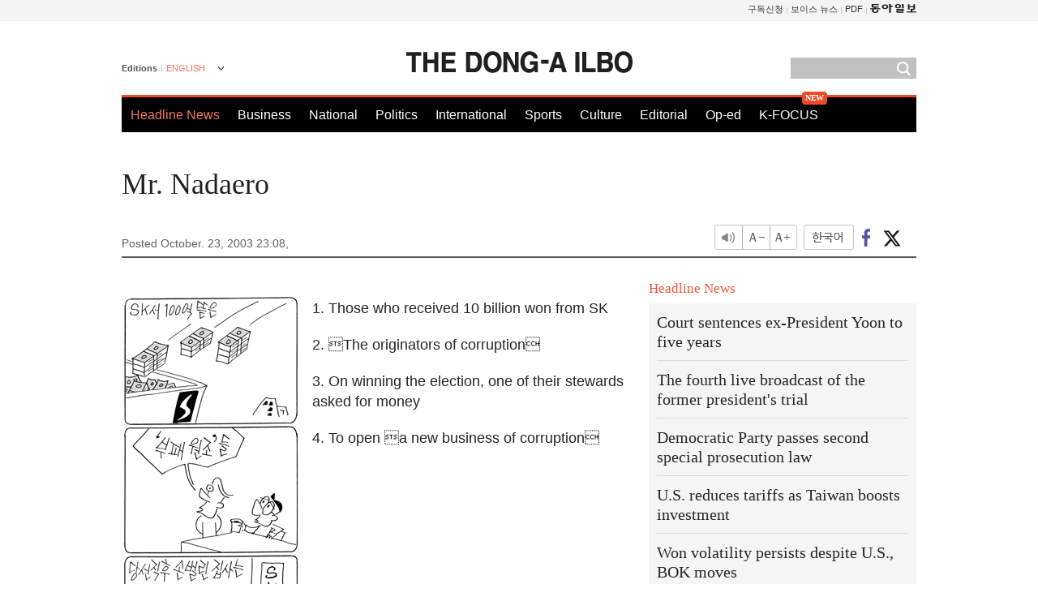

--- FILE ---
content_type: text/html; charset=UTF-8
request_url: https://www.donga.com/en/article/all/20031023/231491/1
body_size: 6963
content:
<!DOCTYPE html>
<html lang="en">
<head>
<title>Mr. Nadaero | The DONG-A ILBO</title>
<meta charset="utf-8" />

<meta name='description' content="1. Those who received 10 billion won from SK 2. The originators of corruption 3. On winning the election, one of their">
<meta name='writer' content='The DONG-A ILBO'>
<link rel="image_src" href="https://image.donga.com/donga2013/images/common/donga_icon.png" />
<link rel="canonical" href="https://www.donga.com/en/article/all/20031023/231491/1" />
<link rel="alternate" hreflang="en" href="https://www.donga.com/en/article/all/20031023/231491/1" />
<link rel="alternate" hreflang="ja" href="https://www.donga.com/jp/article/all/20031023/277219/1" />
<link rel="alternate" hreflang="zh-Hans" href="https://www.donga.com/cn/article/all/20031023/322029/1" />
<link rel="alternate" hreflang="zh-Hant" href="https://www.donga.com/tw/article/all/20031023/365194/1" />

<meta name='robots' content='max-image-preview:standard'/>
<meta property="og:title" content="Mr. Nadaero" />
<meta property="og:image" content="https://dimg1.donga.com/egc/CDB/ENGLISH/Article/20/03/10/24/2003102417608.gif" />
<meta property="og:image:width" content="220" />
<meta property="og:image:height" content="642" />
<meta property="og:type" content="article" />
<meta property="og:site_name" content="동아일보" />
<meta property="og:description" content="1. Those who received 10 billion won from SK 2. The originators of corruption 3. On winning the e…" />
<meta property="og:pubdate" content="2003-10-23 23:08:00" />
<meta property='og:url' content='https://www.donga.com/en/article/all/20031023/231491/1'><meta name='twitter:url' content='https://www.donga.com/en/article/all/20031023/231491/1' />
<meta name="twitter:card" content="summary_large_image" />
<meta name="twitter:image:src" content="https://dimg1.donga.com/egc/CDB/ENGLISH/Article/20/03/10/24/2003102417608.gif" />
<meta name="twitter:site" content="@dongamedia" />
<meta name="twitter:description" content="1. Those who received 10 billion won from SK 2. The originators of corruption 3. On winning the e…" />
<meta name="twitter:title" content="Mr. Nadaero" />
<meta itemprop="name" content="Mr. Nadaero">
<meta itemprop="description" content="1. Those who received 10 billion won from SK 2. The originators of corruption 3. On winning the e…">
<meta itemprop="image" content="https://dimg1.donga.com/egc/CDB/ENGLISH/Article/20/03/10/24/2003102417608.gif">
<meta http-equiv="X-UA-Compatible" content="IE=edge">
<link rel="preload" href="https://image.donga.com/languages/english_w/css/style.css?t=20250421" as="style" onload="this.onload=null;this.rel='stylesheet'">
<noscript><link rel='stylesheet' href='https://image.donga.com/languages/english_w/css/style.css?t=20250421'></noscript>
<script type="text/javascript" src="https://image.donga.com/donga/js.v.1.0/jquery-latest.js?t=20250421"></script>
<script type="text/javascript" src="https://image.donga.com/donga/js.v.1.0/jquery-ui.js?t=20250421" defer></script>
<script type="text/javascript" src="https://image.donga.com/donga/js.v.1.0/jquery-cookie.js?t=20250421" defer></script>

<script type="text/javascript" src="https://image.donga.com/donga/js.v.1.0/GAbuilder.js?t=20240911"></script>
<script type="text/javascript">
gabuilder = new GAbuilder('GTM-PCVCHHT') ;
let pageviewObj = {
    'up_login_status' : 'N',
        'ep_contentdata_content_id' : '26.231491' ,
        'ep_contentdata_content_title' : 'Mr. Nadaero' ,
        'ep_contentdata_delivered_date' : '2003-10-23 23:08:00' ,
        'ep_contentdata_content_category_1depth' : '-' ,
        'ep_contentdata_content_category_2depth' : '-' ,
        'ep_contentdata_content_type' : '-' ,
        'ep_contentdata_content_tags' : '-' ,
        'ep_contentdata_author_name' : '-' ,
        'ep_contentdata_content_source' : '동아일보취재(en)' ,
        'ep_contentdata_content_multimedia' : '-' ,
        'ep_contentdata_content_characters' : '187' ,
        'ep_contentdata_content_loginwall' : 'N' ,
        'ep_contentdata_content_series' : '-' ,
        'ep_contentdata_content_issue' : '-' ,
        'ep_contentdata_author_dept' : '-'
}
gabuilder.GAScreen(pageviewObj);
</script>
<script type="application/ld+json">
{
    "@context": "https://schema.org",
    "@type": "NewsArticle",
    "@id": "https://www.donga.com/en/article/all/20031023/231491/1#newsarticle",
    "headline": "Mr. Nadaero",
    "description": "1. Those who received 10 billion won from SK 2. The originators of corruption 3. On winning the e…",
    "inLanguage": "en",
    "mainEntityOfPage": "https://www.donga.com/en/article/all/20031023/231491/1",
    "url": "https://www.donga.com/en/article/all/20031023/231491/1",
    "image": [
            {
            "@type": "ImageObject",
            "url": "http://dimg.donga.com/egc/CDB/ENGLISH/Article/20/03/10/24/2003102417608.gif",
            "width": 220,
            "height": 642
            }
    ],
    "datePublished": "2003-10-23T23:08:00+09:00",
    
    "author": [
        
    ],
    "publisher": {
        "@type": "Organization",
        "name": "The DONG-A ILBO",
        "url": "https://www.donga.com", 
        "logo": {
            "@type": "ImageObject",
            "url": "https://image.donga.com/pc/2022/images/common/donga_icon.jpg",
            "width": 800,
            "height": 420
        }
        
    }
}
</script>
<script type="text/javascript" src="https://image.donga.com/donga/js.v.1.0/donga.js?t=20250421" defer></script>

<script type="text/javascript">
  window._taboola = window._taboola || [];
  _taboola.push({article:'auto'});
  !function (e, f, u, i) {
    if (!document.getElementById(i)){
      e.async = 1;
      e.src = u;
      e.id = i;
      f.parentNode.insertBefore(e, f);
    }
  }(document.createElement('script'),
  document.getElementsByTagName('script')[0],
  '//cdn.taboola.com/libtrc/dongacom-english/loader.js',
  'tb_loader_script');
  if(window.performance && typeof window.performance.mark == 'function')
    {window.performance.mark('tbl_ic');}
</script>
<script async src="https://securepubads.g.doubleclick.net/tag/js/gpt.js"></script>
<script>
window.googletag = window.googletag || {cmd: []};
googletag.cmd.push(function() {
googletag.defineSlot('/106061858/web_foreign/pc_article_wide', [[970, 90], [970, 250], [728, 90]], 'div-gpt-ad-1685434889869-0').addService(googletag.pubads());
googletag.defineSlot('/106061858/web_foreign/pc_article_box', [[300, 250], [300, 600]], 'div-gpt-ad-1685434863813-0').addService(googletag.pubads());
googletag.pubads().enableSingleRequest();
googletag.pubads().collapseEmptyDivs();
googletag.enableServices();
});
</script>
</head>
<body>

<!-- Google Tag Manager (noscript) -->
<noscript><iframe src='https://www.googletagmanager.com/ns.html?id=GTM-PCVCHHT' height='0' width='0' style='display:none;visibility:hidden'></iframe></noscript>
<!-- End Google Tag Manager (noscript) -->
    <div id="skip_navigation">
        <a href="#contents">Go to contents</a>
    </div>
    <div id="wrap">
        <div id='tnb'>
    <div id='tnb_980'>
        <ul class='gnbLeft'>
            
        </ul>
        <ul class='right'>
            <li><a href='http://readers.donga.com/' target='_blank' alt='READERS' title='READERS'>구독신청</a></li><li><a href='https://voice.donga.com' target='_blank' alt='VOICE' title='VOICE'>보이스 뉴스</a></li><li><a href='https://www.donga.com/news/Pdf' target='_blank' alt='PDF' title='PDF'>PDF</a></li><li class='last'><a href='https://www.donga.com'><img src='https://image.donga.com/pc/2022/images/common/btn_donga.png'></a></li>
        </ul>
    </div>
</div>
        <div id="top">
            <h2 class='logo'><a href='https://www.donga.com/en'><img src='https://image.donga.com/languages/english_w/img/logo.png' alt='THE DONG-A ILBO Logo' /></a></h2>
            <div class="lang_version">
                <h2>Editions</h2>
                <div class="select_lang">
                    <a href="http://www.donga.com/en" lang="en" class="change_lang">ENGLISH</a>
                    <ul>
                        <li><a href="http://www.donga.com" lang="ko">한국어</a></li>
                        <li><a href="http://www.donga.com/jp" lang="ja">日本語</a></li>
                        <li><a href="http://www.donga.com/cn" lang="zh-cn">中文 (簡体)</a></li>
                        <li><a href="http://www.donga.com/tw" lang="zh-tw">中文 (繁体)</a></li>
                    </ul>
                </div>
            </div>
            <script type="text/javascript">
            $(document).ready(function() {
                $('div.select_lang').on('mouseenter focusin', function() {
                    $(this).addClass('on');
                }).on('mouseleave focusout', function() {
                    $(this).removeClass('on');
                })
            });
            </script>
            <ul id="gnb">
                <li class='on'><a href="https://www.donga.com/en">Headline News</a></li>
                <li ><a href="https://www.donga.com/en/List?c=02">Business</a></li>
                <li ><a href="https://www.donga.com/en/List?c=04">National</a></li>
                <li ><a href="https://www.donga.com/en/List?c=01">Politics</a></li>
                <li ><a href="https://www.donga.com/en/List?c=03">International</a></li>
                <li ><a href="https://www.donga.com/en/List?c=06">Sports</a></li>
                <li ><a href="https://www.donga.com/en/List?c=08">Culture</a></li>
                <li ><a href="https://www.donga.com/en/List?c=0501">Editorial</a></li>
                <li ><a href="https://www.donga.com/en/List?c=0502">Op-ed</a></li>
                <li class="new"><a href="https://dbr.donga.com/kfocus/donga" target="_blank">K-FOCUS</a></li>
            </ul>
            <div class="search">
                <form action="https://www.donga.com/en/Search">
                    <input type="text" name="query" id="query" />
                    <input type="image" src="https://image.donga.com/languages/english_w/img/icon_search.png" alt="Search" />
                </form>
            </div>
        <!-- 상단 -->
        </div>        <div id="contents">
            <script type="text/javascript" src="https://image.donga.com/donga/js.v.1.0/snsShare.js"></script>
                
        <script>
        window.snsShare = new snsShare( {  kakaotalkKey : '74003f1ebb803306a161656f4cfe34c4' ,  url : 'https://www.donga.com/en/article/all/20031023/231491/1'  } ) ;
    
        $(document).on('click',".snsPanel a[data-sns-type], .snsPanel button[data-sns-type]",function (e) {
            e.preventDefault();
            var snsType = $(this).data('sns-type');
            var snsPanel = $(this).parents('.snsPanel') ;
            var customUrl = snsPanel.data('sns-url');            
            var customTitle = snsPanel.data('sns-title');            
            var customDesc = snsPanel.data('sns-desc');            
            var customImageUrl = snsPanel.data('sns-imgurl');            
    
            
            
    
            switch (snsType) {
                case 'facebook':
                    snsShare.facebook( { 
                        url : customUrl,
                        utmQueryString : 'utm_source=facebook&utm_medium=share&utm_campaign=article_share_fb'
                    } );
                    break;
                case 'twitter':
                    snsShare.twitter( { 
                        url : customUrl,
                        title : customTitle,
                        desc : customDesc,
                        utmQueryString : 'utm_source=twitter&utm_medium=share&utm_campaign=article_share_tw'
                    } );
                    break;
                case 'kakaotalk':
                    snsShare.kakaotalk( { 
                        url : customUrl,
                        title : customTitle,
                        desc : customDesc,
                        imageUrl : customImageUrl,
                        utmQueryString : 'utm_source=kakao&utm_medium=share&utm_campaign=article_share_kt'
                    } );
                    break;
                case 'naverband':
                    snsShare.naverband( { 
                        url : customUrl,
                        title : customTitle,
                        desc : customDesc,
                        utmQueryString : 'utm_source=naver&utm_medium=share&utm_campaign=article_share_bd'
                    } );
                    break;
                case 'naverline':
                    snsShare.naverline( { 
                        url : customUrl,
                        title : customTitle,
                        desc : customDesc,
                        utmQueryString : 'utm_source=naver&utm_medium=share&utm_campaign=article_share_nl'
                    } );
                    break;
                case 'copyurl':
                    snsShare.copyurl( $(this) );
                    break;
                case 'email':
                    snsShare.email( {
                        gid : ''  ,
                        date : ''  ,
                        product : ''
                    } );
                    break;
                default:
                    return;
            }     
        });
        </script>
            <div id="title_layer">
                <div id="title_layer_980">
                    <h3>Mr. Nadaero</h3>
                    <div class="etc">
                        <ul class="control">
                            <li class="sound"><a href="javascript:void(0);"><span>listen</span></a></li>
                            <li class="size_down"><a href="javascript:void(0);" onClick="javascript:fontSize--;changeFontSize();return false;"><span>Font size down</span></a></li>
                            <li><a href="javascript:void(0);" onClick="javascript:fontSize++;changeFontSize();return false;"><span>Font size up</span></a></li>
                        </ul>
                        <a href='https://www.donga.com/en/article/all/20031023/231491/1?m=kor' class='ko'><span>한국어</span></a>
                        <ul class="social snsPanel">
                            <li><a href="javascript:void(0);" data-sns-type="facebook"><span>Share this article on Facebook</span></a></li>
                            <li><a href="javascript:void(0);" data-sns-type="twitter"><span>Share this article on Twitter</span></a></li>
                        </ul>
                    </div>
                </div>
            </div>
            <script type="text/javascript">
            $(window).scroll(function() {
                var position = $(window).scrollTop();
                if(position > 300){
                    $('#title_layer').addClass('on');
                } else {
                    $('#title_layer').removeClass('on');
                }
            });
            </script>
            <div id="view_title">
                <div style='width:980px;text-align:center;margin: 0px 0 20px 0;'><!-- /106061858/web_foreign/pc_article_wide -->
<div id='div-gpt-ad-1685434889869-0' style='min-width: 728px; min-height: 90px;'>
  <script>
    googletag.cmd.push(function() { googletag.display('div-gpt-ad-1685434889869-0'); });
  </script>
</div></div>
                <h1>Mr. Nadaero</h1>
                <p class="date">Posted October. 23, 2003 23:08,&nbsp;&nbsp;&nbsp;</p>
                
                <div class="etc">
                    <ul class="control">
                        <li class="sound"><a href="javascript:void(0);"><span>listen</span></a></li>
                        <li class="size_down"><a href="#" onClick="javascript:fontSize--;changeFontSize();return false;"><span>Font size down</span></a></li>
                        <li><a href="#" onClick="javascript:fontSize++;changeFontSize();return false;"><span>Font size up</span></a></li>
                    </ul>
                    <a href='https://www.donga.com/en/article/all/20031023/231491/1?m=kor' class='ko'><span>한국어</span></a>
                    <ul class="social snsPanel">
                        <li><a href="javascript:void(0);" data-sns-type="facebook"><span>Share this article on Facebook</span></a></li>
                        <li><a href="javascript:void(0);" data-sns-type="twitter"><span>Share this article on Twitter</span></a></li>
                    </ul>
                </div>
            </div>
            <script>
var fontSize = 2 ;
function callCSset(key, val)
{
    var targetUrl = "/HUB/common/cs.php?s="+key+"&u="+val ;
    $.ajax( {
        type: "GET",
        url: targetUrl,
        dataType: "html",
        success: function (result) {
        }
    });
}
function changeFontSize ()
{
    if ( fontSize == 0 )
    {
        alert ('The minimum font size.') ;
        fontSize = 1 ;
        return false;
    }
    else if ( fontSize == 5 )
    {
        alert ('The maximum font size.') ;
        fontSize = 4 ;
        return false;
    }

    if ( fontSize == 1 )
    {
        $('#article_text').css({'font-size':'16px'});
    }
    else if ( fontSize == 3 )
    {
        $('#article_text').css({'font-size':'20px'});
    }
    else if ( fontSize == 4 )
    {
        $('#article_text').css({'font-size':'24px'});
    }
    else
    {
        $('#article_text').css({'font-size':'18px'});
    }

    callCSset('pfs', fontSize) ;
    return false;
}

$(document).ready( function() {
    changeFontSize() ;
} ) ;

</script>            <div id="view_contents">
                <div class="news_view" id="article_text"><div class='photo_left'><img src='https://dimg.donga.com/egc/CDB/ENGLISH/Article/20/03/10/24/2003102417608.gif' alt='Mr. Nadaero'></div><p>1. Those who received 10 billion won from SK</p><p>2. The originators of corruption</p><p>3. On winning the election, one of their stewards asked for money</p><p>4. To open a new business of corruption</p></div>
                <div class='more_view'><h3><img src='https://image.donga.com/languages/english_w/img/most_view.png' alt='DongA.com' /> <span>Most Viewed</span></h3><ul><li><a href='https://www.donga.com/news/Politics/article/all/20260118/133178042/2'><span class='image'><img src='https://dimg.donga.com/c/138/175/90/1/wps/NEWS/IMAGE/2026/01/18/133178045.2.jpg' alt='‘단식’ 장동혁 “자유 법치 지키겠다”…“소금 섭취 어려운 상태”' /></span><span class='title'>‘단식’ 장동혁 “자유 법치 지키겠다”…“소금 섭취 어려운 상태”</span><span class='dummy'></span></a></li><li><a href='https://www.donga.com/news/Economy/article/all/20260118/133177933/1'><span class='image'><img src='https://dimg.donga.com/c/138/175/90/1/wps/NEWS/IMAGE/2026/01/18/133178322.1.jpg' alt='IMF의 경고…韓 환리스크 달러자산, 외환시장 규모의 25배' /></span><span class='title'>IMF의 경고…韓 환리스크 달러자산, 외환시장 규모의 25배</span><span class='dummy'></span></a></li><li><a href='https://www.donga.com/news/Inter/article/all/20260118/133179154/1'><span class='image'><img src='https://dimg.donga.com/c/138/175/90/1/wps/NEWS/IMAGE/2026/01/11/133132199.1.jpg' alt='이란 마지막 왕세자 “이란, 중동의 한국 돼야했지만 북한이 됐다”' /></span><span class='title'>이란 마지막 왕세자 “이란, 중동의 한국 돼야했지만 북한이 됐다”</span><span class='dummy'></span></a></li><li><a href='https://www.donga.com/news/Society/article/all/20260118/133178839/1'><span class='image'><img src='https://dimg.donga.com/c/138/175/90/1/wps/NEWS/IMAGE/2026/01/18/133177381.1.jpg' alt='김경 “강선우 측 ‘한장’ 언급…1000만원 짐작하자 1억 요구”' /></span><span class='title'>김경 “강선우 측 ‘한장’ 언급…1000만원 짐작하자 1억 요구”</span><span class='dummy'></span></a></li></ul></div>
            </div>
<div><audio id="audioPlayer"></audio></div>
<script>
    let mp3url = "231491_1_20031023230800_-00011130000000.mp3" ;

    $(document).on('click', '.control .sound', function() {
        var soundObj = $(this);
        var audioPlayer = $('#audioPlayer')[0];

        // data-on이 "on"이 아닐 때
        if (soundObj.attr('data-on') !== 'on') {
            soundObj.attr('data-on', 'on').addClass('on');

            // 만약 기존에 재생 중이었으나 일시정지 상태라면 이어서 재생
            if (audioPlayer.src && audioPlayer.paused && audioPlayer.currentTime > 0) {
                audioPlayer.play();
                soundObj.attr('data-on', 'on');
                return;
            }

            if (mp3url == "") {
                console.error("MP3 URL이 존재하지 않습니다.");
                return;
            }

            // 로딩음 및 본문 콘텐츠 audio 객체 생성
            var loadingAudio = new Audio("https://speak.donga.com/staticvoice/000000003_1_20250117133114_20250117133114.mp3");
            var contentAudio = new Audio("https://speak.donga.com/english/" + mp3url);
            var loadingInterval;

            // 로딩음 반복 재생 함수 (10초 간격)
            function playLoadingRepeatedly() {
                if (contentAudio.readyState < 4) { 
                    loadingAudio.currentTime = 0;
                    loadingAudio.play();
                    loadingInterval = setTimeout(playLoadingRepeatedly, 10000);
                }
            }
            // 로딩음 반복 시작
            playLoadingRepeatedly();

            // 본문 audio가 준비되면 로딩음 중지 후 본문 audio 재생
            contentAudio.addEventListener('canplaythrough', function onContentReady() {
                clearTimeout(loadingInterval);
                loadingAudio.pause();
                loadingAudio.currentTime = 0;
                audioPlayer.src = contentAudio.src;
                audioPlayer.play();

                let eventObj = {};
                eventObj = {
                    event_name : 'click_content_event',
                    ep_button_name : '듣기',
                    ep_button_area : 'ENGLISH',
                    ep_button_category : '기사뷰'
                }
                gabuilder.GAEventOBJ(eventObj) ;

                contentAudio.removeEventListener('canplaythrough', onContentReady);
            });
            
            // 본문 audio 다운로드 시작
            contentAudio.load();

            // data-on 속성을 "on"으로 설정
            soundObj.attr('data-on', 'on');
        } else {
            // data-on이 "on"인 경우, 진행 중인 음성이 있다면 정지
            audioPlayer.pause();
            soundObj.attr('data-on', 'off').removeClass('on');
        }
    });
</script>
<div id='common_right'><div class='headline_news'><h3>Headline News</h3><ul><li><a href='https://www.donga.com/en/article/all/20260117/6062596/1'>Court sentences ex-President Yoon to five years</a></li><li><a href='https://www.donga.com/en/article/all/20260117/6062605/1'>The fourth live broadcast of the former president's trial</a></li><li><a href='https://www.donga.com/en/article/all/20260117/6062602/1'>Democratic Party passes second special prosecution law</a></li><li><a href='https://www.donga.com/en/article/all/20260117/6062599/1'>U.S. reduces tariffs as Taiwan boosts investment</a></li><li><a href='https://www.donga.com/en/article/all/20260116/6060766/1'>Won volatility persists despite U.S., BOK moves</a></li></ul></div><div class='photo_news'><a href='https://www.donga.com/en/article/all/20260117/6062593/1'><img src='https://dimg.donga.com/carriage/ENGLISH/images/lang_english_mainphotonews/696aa70d1bbdd273824c.jpg' alt='Former Tesla executive joins Hyundai Motor Group board' /><span class='dummy'></span><span class='text'>Former Tesla executive joins Hyundai Motor Group board</span></a></div><div class='opinion_news'><h3>Opinion</h3><ul><li><span class='cate'><a href='https://www.donga.com/en/article/all/20260117/6062611/1'>Editorial</a></span><span class='title'><a href='https://www.donga.com/en/article/all/20260117/6062611/1'>People Power Party boycotts presidential luncheon</a></span></li><li><span class='cate'><a href='https://www.donga.com/en/article/all/20260117/6062608/1'>Op-ed</a></span><span class='title'><a href='https://www.donga.com/en/article/all/20260117/6062608/1'>2016 oversight failures revealed in special inspector records</a></span></li></ul></div><!-- /106061858/web_foreign/pc_article_box -->
<div id='div-gpt-ad-1685434863813-0' style='min-width: 300px; min-height: 250px;'>
  <script>
    googletag.cmd.push(function() { googletag.display('div-gpt-ad-1685434863813-0'); });
  </script>
</div></div><div id="taboola-below-article-thumbnails"></div>
<script type="text/javascript">
  window._taboola = window._taboola || [];
  _taboola.push({
    mode: 'thumbnails-a',
    container: 'taboola-below-article-thumbnails',
    placement: 'Below Article Thumbnails',
    target_type: 'mix'
  });
</script>        </div>
        
        
        
        <div id="footer_menu">
            <div id="footer_menu_980">
                <ul id="fnb">
                    <li><a href="https://www.donga.com/en">Headline News</a></li>
                    <li><a href="https://www.donga.com/en/List?c=02">Business</a></li>
                    <li><a href="https://www.donga.com/en/List?c=04">National</a></li>
                    <li><a href="https://www.donga.com/en/List?c=01">Politics</a></li>
                    <li><a href="https://www.donga.com/en/List?c=03">International</a></li>
                    <li><a href="https://www.donga.com/en/List?c=06">Sports</a></li>
                    <li><a href="https://www.donga.com/en/List?c=08">Culture</a></li>
                    <li><a href="https://www.donga.com/en/List?c=0501">Editorial</a></li>
                    <li><a href="https://www.donga.com/en/List?c=0502">Op-ed</a></li>
                </ul>
                <ul id="snb">
                    <li><a href="https://www.facebook.com/dongamedia" target='_blank'><img src="https://image.donga.com/languages/english_w/img/icon_fnb_social_01.png" alt="facebook" /></a></li>
                    <li><a href="https://twitter.com/dongamedia" target='_blank'><img src="https://image.donga.com/languages/english_w/img/icon_fnb_social_02.png" alt="twitter" /></a></li>
                    <li><a href="https://www.donga.com/en/Docs" target='_blank'><img src="https://image.donga.com/languages/english_w/img/icon_fnb_social_03.png" alt="dong-a"/> About Dong-A Ilbo</a></li>
                </ul>
            </div>
        </div>
        <div id="footer">
            <address><a href="https://secure.donga.com/membership/policy/service.php" target='_blank'>Terms of Service</a> &nbsp;|&nbsp; <a href="https://secure.donga.com/membership/policy/privacy.php" target='_blank'><b>Privacy Policy</b></a> &nbsp;|&nbsp; Copyright by <strong>dongA.com</strong> All rights reserved.</address>
        </div>
    </div>

    <script type="text/javascript">
    window._taboola = window._taboola || [];
    _taboola.push({flush: true});
</script>            
    
</body>
</html><script>var _GCD = '5'; var _ACEKISA = 'K';</script><script src='https://dimg.donga.com/acecounter/acecounter_V70.20130719.js'></script><script>_PL('english.donga.com/3/all/20031023/231491/1');</script>

--- FILE ---
content_type: text/html; charset=utf-8
request_url: https://www.google.com/recaptcha/api2/aframe
body_size: 266
content:
<!DOCTYPE HTML><html><head><meta http-equiv="content-type" content="text/html; charset=UTF-8"></head><body><script nonce="S2NonfI_mFX63IrVp8W3vA">/** Anti-fraud and anti-abuse applications only. See google.com/recaptcha */ try{var clients={'sodar':'https://pagead2.googlesyndication.com/pagead/sodar?'};window.addEventListener("message",function(a){try{if(a.source===window.parent){var b=JSON.parse(a.data);var c=clients[b['id']];if(c){var d=document.createElement('img');d.src=c+b['params']+'&rc='+(localStorage.getItem("rc::a")?sessionStorage.getItem("rc::b"):"");window.document.body.appendChild(d);sessionStorage.setItem("rc::e",parseInt(sessionStorage.getItem("rc::e")||0)+1);localStorage.setItem("rc::h",'1768737315657');}}}catch(b){}});window.parent.postMessage("_grecaptcha_ready", "*");}catch(b){}</script></body></html>

--- FILE ---
content_type: application/javascript; charset=utf-8
request_url: https://fundingchoicesmessages.google.com/f/AGSKWxVHxn9H7Yupxdiy4cbwfo0yKExcTfyzN6CMQM2QhS_bdW02Jb39vhRkbrhhHB9OVUbQFEQf7NtsRoWrWOXfKGXuXOEFXPScGOCmvU5VUZV_BAspe31WgK7vLKbeWx4l_8igdbf9FqCmE_puu6KOHtCxkZom1z8w7-dYRioRmpgzEftSm_OH_ydGOM6I/__160x600&/ggadsense./adv-ext-.ai/ads./scripts/ads.
body_size: -1290
content:
window['2cb4565a-acab-428d-8a2a-9ef7ee890879'] = true;